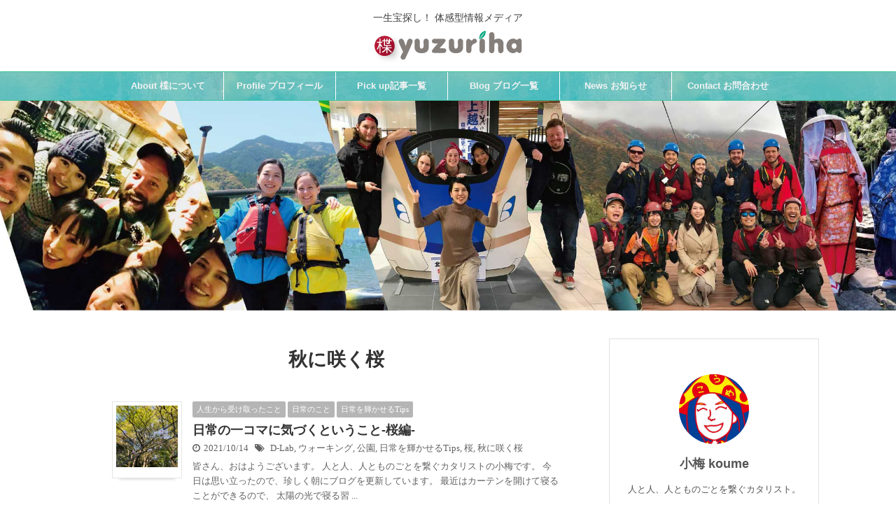

--- FILE ---
content_type: text/html; charset=UTF-8
request_url: https://yuzuriha.link/tag/%E7%A7%8B%E3%81%AB%E5%92%B2%E3%81%8F%E6%A1%9C/
body_size: 16051
content:
<!DOCTYPE html>
<!--[if lt IE 7]>
<html class="ie6" dir="ltr" lang="ja" prefix="og: https://ogp.me/ns#"> <![endif]-->
<!--[if IE 7]>
<html class="i7" dir="ltr" lang="ja" prefix="og: https://ogp.me/ns#"> <![endif]-->
<!--[if IE 8]>
<html class="ie" dir="ltr" lang="ja" prefix="og: https://ogp.me/ns#"> <![endif]-->
<!--[if gt IE 8]><!-->
<html dir="ltr" lang="ja" prefix="og: https://ogp.me/ns#" class="s-navi-right">
	<!--<![endif]-->
	<head prefix="og: http://ogp.me/ns# fb: http://ogp.me/ns/fb# article: http://ogp.me/ns/article#">
		<meta charset="UTF-8" >
		<meta name="viewport" content="width=device-width,initial-scale=1.0,user-scalable=no,viewport-fit=cover">
		<meta name="format-detection" content="telephone=no" >

					<meta name="robots" content="noindex,follow">
		
		<link rel="alternate" type="application/rss+xml" title="楪 Yuzuriha RSS Feed" href="https://yuzuriha.link/feed/" />
		<link rel="pingback" href="https://yuzuriha.link/xmlrpc.php" >
		<!--[if lt IE 9]>
		<script src="https://yuzuriha.link/wp-content/themes/affinger5/js/html5shiv.js"></script>
		<![endif]-->
					<style>img:is([sizes="auto" i], [sizes^="auto," i]) { contain-intrinsic-size: 3000px 1500px }</style>
	
		<!-- All in One SEO 4.9.0 - aioseo.com -->
	<meta name="robots" content="max-image-preview:large" />
	<link rel="canonical" href="https://yuzuriha.link/tag/%e7%a7%8b%e3%81%ab%e5%92%b2%e3%81%8f%e6%a1%9c/" />
	<meta name="generator" content="All in One SEO (AIOSEO) 4.9.0" />
		<script type="application/ld+json" class="aioseo-schema">
			{"@context":"https:\/\/schema.org","@graph":[{"@type":"BreadcrumbList","@id":"https:\/\/yuzuriha.link\/tag\/%E7%A7%8B%E3%81%AB%E5%92%B2%E3%81%8F%E6%A1%9C\/#breadcrumblist","itemListElement":[{"@type":"ListItem","@id":"https:\/\/yuzuriha.link#listItem","position":1,"name":"\u30db\u30fc\u30e0","item":"https:\/\/yuzuriha.link","nextItem":{"@type":"ListItem","@id":"https:\/\/yuzuriha.link\/tag\/%e7%a7%8b%e3%81%ab%e5%92%b2%e3%81%8f%e6%a1%9c\/#listItem","name":"\u79cb\u306b\u54b2\u304f\u685c"}},{"@type":"ListItem","@id":"https:\/\/yuzuriha.link\/tag\/%e7%a7%8b%e3%81%ab%e5%92%b2%e3%81%8f%e6%a1%9c\/#listItem","position":2,"name":"\u79cb\u306b\u54b2\u304f\u685c","previousItem":{"@type":"ListItem","@id":"https:\/\/yuzuriha.link#listItem","name":"\u30db\u30fc\u30e0"}}]},{"@type":"CollectionPage","@id":"https:\/\/yuzuriha.link\/tag\/%E7%A7%8B%E3%81%AB%E5%92%B2%E3%81%8F%E6%A1%9C\/#collectionpage","url":"https:\/\/yuzuriha.link\/tag\/%E7%A7%8B%E3%81%AB%E5%92%B2%E3%81%8F%E6%A1%9C\/","name":"\u79cb\u306b\u54b2\u304f\u685c - \u696a Yuzuriha","inLanguage":"ja","isPartOf":{"@id":"https:\/\/yuzuriha.link\/#website"},"breadcrumb":{"@id":"https:\/\/yuzuriha.link\/tag\/%E7%A7%8B%E3%81%AB%E5%92%B2%E3%81%8F%E6%A1%9C\/#breadcrumblist"}},{"@type":"Organization","@id":"https:\/\/yuzuriha.link\/#organization","name":"\u696a Yuzuriha","description":"\u4e00\u751f\u5b9d\u63a2\u3057\uff01 \u4f53\u611f\u578b\u60c5\u5831\u30e1\u30c7\u30a3\u30a2","url":"https:\/\/yuzuriha.link\/"},{"@type":"WebSite","@id":"https:\/\/yuzuriha.link\/#website","url":"https:\/\/yuzuriha.link\/","name":"\u696a Yuzuriha","description":"\u4e00\u751f\u5b9d\u63a2\u3057\uff01 \u4f53\u611f\u578b\u60c5\u5831\u30e1\u30c7\u30a3\u30a2","inLanguage":"ja","publisher":{"@id":"https:\/\/yuzuriha.link\/#organization"}}]}
		</script>
		<!-- All in One SEO -->

<title>秋に咲く桜 - 楪 Yuzuriha</title>
<link rel='dns-prefetch' href='//webfonts.xserver.jp' />
<link rel='dns-prefetch' href='//ajax.googleapis.com' />
<script type="text/javascript" id="wpp-js" src="https://yuzuriha.link/wp-content/plugins/wordpress-popular-posts/assets/js/wpp.min.js?ver=7.2.0" data-sampling="0" data-sampling-rate="100" data-api-url="https://yuzuriha.link/wp-json/wordpress-popular-posts" data-post-id="0" data-token="4c07280344" data-lang="0" data-debug="0"></script>
<script type="text/javascript">
/* <![CDATA[ */
window._wpemojiSettings = {"baseUrl":"https:\/\/s.w.org\/images\/core\/emoji\/16.0.1\/72x72\/","ext":".png","svgUrl":"https:\/\/s.w.org\/images\/core\/emoji\/16.0.1\/svg\/","svgExt":".svg","source":{"concatemoji":"https:\/\/yuzuriha.link\/wp-includes\/js\/wp-emoji-release.min.js?ver=6.8.3"}};
/*! This file is auto-generated */
!function(s,n){var o,i,e;function c(e){try{var t={supportTests:e,timestamp:(new Date).valueOf()};sessionStorage.setItem(o,JSON.stringify(t))}catch(e){}}function p(e,t,n){e.clearRect(0,0,e.canvas.width,e.canvas.height),e.fillText(t,0,0);var t=new Uint32Array(e.getImageData(0,0,e.canvas.width,e.canvas.height).data),a=(e.clearRect(0,0,e.canvas.width,e.canvas.height),e.fillText(n,0,0),new Uint32Array(e.getImageData(0,0,e.canvas.width,e.canvas.height).data));return t.every(function(e,t){return e===a[t]})}function u(e,t){e.clearRect(0,0,e.canvas.width,e.canvas.height),e.fillText(t,0,0);for(var n=e.getImageData(16,16,1,1),a=0;a<n.data.length;a++)if(0!==n.data[a])return!1;return!0}function f(e,t,n,a){switch(t){case"flag":return n(e,"\ud83c\udff3\ufe0f\u200d\u26a7\ufe0f","\ud83c\udff3\ufe0f\u200b\u26a7\ufe0f")?!1:!n(e,"\ud83c\udde8\ud83c\uddf6","\ud83c\udde8\u200b\ud83c\uddf6")&&!n(e,"\ud83c\udff4\udb40\udc67\udb40\udc62\udb40\udc65\udb40\udc6e\udb40\udc67\udb40\udc7f","\ud83c\udff4\u200b\udb40\udc67\u200b\udb40\udc62\u200b\udb40\udc65\u200b\udb40\udc6e\u200b\udb40\udc67\u200b\udb40\udc7f");case"emoji":return!a(e,"\ud83e\udedf")}return!1}function g(e,t,n,a){var r="undefined"!=typeof WorkerGlobalScope&&self instanceof WorkerGlobalScope?new OffscreenCanvas(300,150):s.createElement("canvas"),o=r.getContext("2d",{willReadFrequently:!0}),i=(o.textBaseline="top",o.font="600 32px Arial",{});return e.forEach(function(e){i[e]=t(o,e,n,a)}),i}function t(e){var t=s.createElement("script");t.src=e,t.defer=!0,s.head.appendChild(t)}"undefined"!=typeof Promise&&(o="wpEmojiSettingsSupports",i=["flag","emoji"],n.supports={everything:!0,everythingExceptFlag:!0},e=new Promise(function(e){s.addEventListener("DOMContentLoaded",e,{once:!0})}),new Promise(function(t){var n=function(){try{var e=JSON.parse(sessionStorage.getItem(o));if("object"==typeof e&&"number"==typeof e.timestamp&&(new Date).valueOf()<e.timestamp+604800&&"object"==typeof e.supportTests)return e.supportTests}catch(e){}return null}();if(!n){if("undefined"!=typeof Worker&&"undefined"!=typeof OffscreenCanvas&&"undefined"!=typeof URL&&URL.createObjectURL&&"undefined"!=typeof Blob)try{var e="postMessage("+g.toString()+"("+[JSON.stringify(i),f.toString(),p.toString(),u.toString()].join(",")+"));",a=new Blob([e],{type:"text/javascript"}),r=new Worker(URL.createObjectURL(a),{name:"wpTestEmojiSupports"});return void(r.onmessage=function(e){c(n=e.data),r.terminate(),t(n)})}catch(e){}c(n=g(i,f,p,u))}t(n)}).then(function(e){for(var t in e)n.supports[t]=e[t],n.supports.everything=n.supports.everything&&n.supports[t],"flag"!==t&&(n.supports.everythingExceptFlag=n.supports.everythingExceptFlag&&n.supports[t]);n.supports.everythingExceptFlag=n.supports.everythingExceptFlag&&!n.supports.flag,n.DOMReady=!1,n.readyCallback=function(){n.DOMReady=!0}}).then(function(){return e}).then(function(){var e;n.supports.everything||(n.readyCallback(),(e=n.source||{}).concatemoji?t(e.concatemoji):e.wpemoji&&e.twemoji&&(t(e.twemoji),t(e.wpemoji)))}))}((window,document),window._wpemojiSettings);
/* ]]> */
</script>
<style id='wp-emoji-styles-inline-css' type='text/css'>

	img.wp-smiley, img.emoji {
		display: inline !important;
		border: none !important;
		box-shadow: none !important;
		height: 1em !important;
		width: 1em !important;
		margin: 0 0.07em !important;
		vertical-align: -0.1em !important;
		background: none !important;
		padding: 0 !important;
	}
</style>
<link rel='stylesheet' id='wp-block-library-css' href='https://yuzuriha.link/wp-includes/css/dist/block-library/style.min.css?ver=6.8.3' type='text/css' media='all' />
<style id='classic-theme-styles-inline-css' type='text/css'>
/*! This file is auto-generated */
.wp-block-button__link{color:#fff;background-color:#32373c;border-radius:9999px;box-shadow:none;text-decoration:none;padding:calc(.667em + 2px) calc(1.333em + 2px);font-size:1.125em}.wp-block-file__button{background:#32373c;color:#fff;text-decoration:none}
</style>
<link rel='stylesheet' id='aioseo/css/src/vue/standalone/blocks/table-of-contents/global.scss-css' href='https://yuzuriha.link/wp-content/plugins/all-in-one-seo-pack/dist/Lite/assets/css/table-of-contents/global.e90f6d47.css?ver=4.9.0' type='text/css' media='all' />
<style id='global-styles-inline-css' type='text/css'>
:root{--wp--preset--aspect-ratio--square: 1;--wp--preset--aspect-ratio--4-3: 4/3;--wp--preset--aspect-ratio--3-4: 3/4;--wp--preset--aspect-ratio--3-2: 3/2;--wp--preset--aspect-ratio--2-3: 2/3;--wp--preset--aspect-ratio--16-9: 16/9;--wp--preset--aspect-ratio--9-16: 9/16;--wp--preset--color--black: #000000;--wp--preset--color--cyan-bluish-gray: #abb8c3;--wp--preset--color--white: #ffffff;--wp--preset--color--pale-pink: #f78da7;--wp--preset--color--vivid-red: #cf2e2e;--wp--preset--color--luminous-vivid-orange: #ff6900;--wp--preset--color--luminous-vivid-amber: #fcb900;--wp--preset--color--light-green-cyan: #7bdcb5;--wp--preset--color--vivid-green-cyan: #00d084;--wp--preset--color--pale-cyan-blue: #8ed1fc;--wp--preset--color--vivid-cyan-blue: #0693e3;--wp--preset--color--vivid-purple: #9b51e0;--wp--preset--gradient--vivid-cyan-blue-to-vivid-purple: linear-gradient(135deg,rgba(6,147,227,1) 0%,rgb(155,81,224) 100%);--wp--preset--gradient--light-green-cyan-to-vivid-green-cyan: linear-gradient(135deg,rgb(122,220,180) 0%,rgb(0,208,130) 100%);--wp--preset--gradient--luminous-vivid-amber-to-luminous-vivid-orange: linear-gradient(135deg,rgba(252,185,0,1) 0%,rgba(255,105,0,1) 100%);--wp--preset--gradient--luminous-vivid-orange-to-vivid-red: linear-gradient(135deg,rgba(255,105,0,1) 0%,rgb(207,46,46) 100%);--wp--preset--gradient--very-light-gray-to-cyan-bluish-gray: linear-gradient(135deg,rgb(238,238,238) 0%,rgb(169,184,195) 100%);--wp--preset--gradient--cool-to-warm-spectrum: linear-gradient(135deg,rgb(74,234,220) 0%,rgb(151,120,209) 20%,rgb(207,42,186) 40%,rgb(238,44,130) 60%,rgb(251,105,98) 80%,rgb(254,248,76) 100%);--wp--preset--gradient--blush-light-purple: linear-gradient(135deg,rgb(255,206,236) 0%,rgb(152,150,240) 100%);--wp--preset--gradient--blush-bordeaux: linear-gradient(135deg,rgb(254,205,165) 0%,rgb(254,45,45) 50%,rgb(107,0,62) 100%);--wp--preset--gradient--luminous-dusk: linear-gradient(135deg,rgb(255,203,112) 0%,rgb(199,81,192) 50%,rgb(65,88,208) 100%);--wp--preset--gradient--pale-ocean: linear-gradient(135deg,rgb(255,245,203) 0%,rgb(182,227,212) 50%,rgb(51,167,181) 100%);--wp--preset--gradient--electric-grass: linear-gradient(135deg,rgb(202,248,128) 0%,rgb(113,206,126) 100%);--wp--preset--gradient--midnight: linear-gradient(135deg,rgb(2,3,129) 0%,rgb(40,116,252) 100%);--wp--preset--font-size--small: 13px;--wp--preset--font-size--medium: 20px;--wp--preset--font-size--large: 36px;--wp--preset--font-size--x-large: 42px;--wp--preset--spacing--20: 0.44rem;--wp--preset--spacing--30: 0.67rem;--wp--preset--spacing--40: 1rem;--wp--preset--spacing--50: 1.5rem;--wp--preset--spacing--60: 2.25rem;--wp--preset--spacing--70: 3.38rem;--wp--preset--spacing--80: 5.06rem;--wp--preset--shadow--natural: 6px 6px 9px rgba(0, 0, 0, 0.2);--wp--preset--shadow--deep: 12px 12px 50px rgba(0, 0, 0, 0.4);--wp--preset--shadow--sharp: 6px 6px 0px rgba(0, 0, 0, 0.2);--wp--preset--shadow--outlined: 6px 6px 0px -3px rgba(255, 255, 255, 1), 6px 6px rgba(0, 0, 0, 1);--wp--preset--shadow--crisp: 6px 6px 0px rgba(0, 0, 0, 1);}:where(.is-layout-flex){gap: 0.5em;}:where(.is-layout-grid){gap: 0.5em;}body .is-layout-flex{display: flex;}.is-layout-flex{flex-wrap: wrap;align-items: center;}.is-layout-flex > :is(*, div){margin: 0;}body .is-layout-grid{display: grid;}.is-layout-grid > :is(*, div){margin: 0;}:where(.wp-block-columns.is-layout-flex){gap: 2em;}:where(.wp-block-columns.is-layout-grid){gap: 2em;}:where(.wp-block-post-template.is-layout-flex){gap: 1.25em;}:where(.wp-block-post-template.is-layout-grid){gap: 1.25em;}.has-black-color{color: var(--wp--preset--color--black) !important;}.has-cyan-bluish-gray-color{color: var(--wp--preset--color--cyan-bluish-gray) !important;}.has-white-color{color: var(--wp--preset--color--white) !important;}.has-pale-pink-color{color: var(--wp--preset--color--pale-pink) !important;}.has-vivid-red-color{color: var(--wp--preset--color--vivid-red) !important;}.has-luminous-vivid-orange-color{color: var(--wp--preset--color--luminous-vivid-orange) !important;}.has-luminous-vivid-amber-color{color: var(--wp--preset--color--luminous-vivid-amber) !important;}.has-light-green-cyan-color{color: var(--wp--preset--color--light-green-cyan) !important;}.has-vivid-green-cyan-color{color: var(--wp--preset--color--vivid-green-cyan) !important;}.has-pale-cyan-blue-color{color: var(--wp--preset--color--pale-cyan-blue) !important;}.has-vivid-cyan-blue-color{color: var(--wp--preset--color--vivid-cyan-blue) !important;}.has-vivid-purple-color{color: var(--wp--preset--color--vivid-purple) !important;}.has-black-background-color{background-color: var(--wp--preset--color--black) !important;}.has-cyan-bluish-gray-background-color{background-color: var(--wp--preset--color--cyan-bluish-gray) !important;}.has-white-background-color{background-color: var(--wp--preset--color--white) !important;}.has-pale-pink-background-color{background-color: var(--wp--preset--color--pale-pink) !important;}.has-vivid-red-background-color{background-color: var(--wp--preset--color--vivid-red) !important;}.has-luminous-vivid-orange-background-color{background-color: var(--wp--preset--color--luminous-vivid-orange) !important;}.has-luminous-vivid-amber-background-color{background-color: var(--wp--preset--color--luminous-vivid-amber) !important;}.has-light-green-cyan-background-color{background-color: var(--wp--preset--color--light-green-cyan) !important;}.has-vivid-green-cyan-background-color{background-color: var(--wp--preset--color--vivid-green-cyan) !important;}.has-pale-cyan-blue-background-color{background-color: var(--wp--preset--color--pale-cyan-blue) !important;}.has-vivid-cyan-blue-background-color{background-color: var(--wp--preset--color--vivid-cyan-blue) !important;}.has-vivid-purple-background-color{background-color: var(--wp--preset--color--vivid-purple) !important;}.has-black-border-color{border-color: var(--wp--preset--color--black) !important;}.has-cyan-bluish-gray-border-color{border-color: var(--wp--preset--color--cyan-bluish-gray) !important;}.has-white-border-color{border-color: var(--wp--preset--color--white) !important;}.has-pale-pink-border-color{border-color: var(--wp--preset--color--pale-pink) !important;}.has-vivid-red-border-color{border-color: var(--wp--preset--color--vivid-red) !important;}.has-luminous-vivid-orange-border-color{border-color: var(--wp--preset--color--luminous-vivid-orange) !important;}.has-luminous-vivid-amber-border-color{border-color: var(--wp--preset--color--luminous-vivid-amber) !important;}.has-light-green-cyan-border-color{border-color: var(--wp--preset--color--light-green-cyan) !important;}.has-vivid-green-cyan-border-color{border-color: var(--wp--preset--color--vivid-green-cyan) !important;}.has-pale-cyan-blue-border-color{border-color: var(--wp--preset--color--pale-cyan-blue) !important;}.has-vivid-cyan-blue-border-color{border-color: var(--wp--preset--color--vivid-cyan-blue) !important;}.has-vivid-purple-border-color{border-color: var(--wp--preset--color--vivid-purple) !important;}.has-vivid-cyan-blue-to-vivid-purple-gradient-background{background: var(--wp--preset--gradient--vivid-cyan-blue-to-vivid-purple) !important;}.has-light-green-cyan-to-vivid-green-cyan-gradient-background{background: var(--wp--preset--gradient--light-green-cyan-to-vivid-green-cyan) !important;}.has-luminous-vivid-amber-to-luminous-vivid-orange-gradient-background{background: var(--wp--preset--gradient--luminous-vivid-amber-to-luminous-vivid-orange) !important;}.has-luminous-vivid-orange-to-vivid-red-gradient-background{background: var(--wp--preset--gradient--luminous-vivid-orange-to-vivid-red) !important;}.has-very-light-gray-to-cyan-bluish-gray-gradient-background{background: var(--wp--preset--gradient--very-light-gray-to-cyan-bluish-gray) !important;}.has-cool-to-warm-spectrum-gradient-background{background: var(--wp--preset--gradient--cool-to-warm-spectrum) !important;}.has-blush-light-purple-gradient-background{background: var(--wp--preset--gradient--blush-light-purple) !important;}.has-blush-bordeaux-gradient-background{background: var(--wp--preset--gradient--blush-bordeaux) !important;}.has-luminous-dusk-gradient-background{background: var(--wp--preset--gradient--luminous-dusk) !important;}.has-pale-ocean-gradient-background{background: var(--wp--preset--gradient--pale-ocean) !important;}.has-electric-grass-gradient-background{background: var(--wp--preset--gradient--electric-grass) !important;}.has-midnight-gradient-background{background: var(--wp--preset--gradient--midnight) !important;}.has-small-font-size{font-size: var(--wp--preset--font-size--small) !important;}.has-medium-font-size{font-size: var(--wp--preset--font-size--medium) !important;}.has-large-font-size{font-size: var(--wp--preset--font-size--large) !important;}.has-x-large-font-size{font-size: var(--wp--preset--font-size--x-large) !important;}
:where(.wp-block-post-template.is-layout-flex){gap: 1.25em;}:where(.wp-block-post-template.is-layout-grid){gap: 1.25em;}
:where(.wp-block-columns.is-layout-flex){gap: 2em;}:where(.wp-block-columns.is-layout-grid){gap: 2em;}
:root :where(.wp-block-pullquote){font-size: 1.5em;line-height: 1.6;}
</style>
<link rel='stylesheet' id='wordpress-popular-posts-css-css' href='https://yuzuriha.link/wp-content/plugins/wordpress-popular-posts/assets/css/wpp.css?ver=7.2.0' type='text/css' media='all' />
<link rel='stylesheet' id='normalize-css' href='https://yuzuriha.link/wp-content/themes/affinger5/css/normalize.css?ver=1.5.9' type='text/css' media='all' />
<link rel='stylesheet' id='font-awesome-css' href='https://yuzuriha.link/wp-content/themes/affinger5/css/fontawesome/css/font-awesome.min.css?ver=4.7.0' type='text/css' media='all' />
<link rel='stylesheet' id='font-awesome-animation-css' href='https://yuzuriha.link/wp-content/themes/affinger5/css/fontawesome/css/font-awesome-animation.min.css?ver=6.8.3' type='text/css' media='all' />
<link rel='stylesheet' id='st_svg-css' href='https://yuzuriha.link/wp-content/themes/affinger5/st_svg/style.css?ver=6.8.3' type='text/css' media='all' />
<link rel='stylesheet' id='slick-css' href='https://yuzuriha.link/wp-content/themes/affinger5/vendor/slick/slick.css?ver=1.8.0' type='text/css' media='all' />
<link rel='stylesheet' id='slick-theme-css' href='https://yuzuriha.link/wp-content/themes/affinger5/vendor/slick/slick-theme.css?ver=1.8.0' type='text/css' media='all' />
<link rel='stylesheet' id='style-css' href='https://yuzuriha.link/wp-content/themes/affinger5/style.css?ver=6.8.3' type='text/css' media='all' />
<link rel='stylesheet' id='child-style-css' href='https://yuzuriha.link/wp-content/themes/affinger5-child/style.css?ver=6.8.3' type='text/css' media='all' />
<link rel='stylesheet' id='single-css' href='https://yuzuriha.link/wp-content/themes/affinger5/st-rankcss.php' type='text/css' media='all' />
<link rel='stylesheet' id='fancybox-css' href='https://yuzuriha.link/wp-content/plugins/easy-fancybox/fancybox/1.5.4/jquery.fancybox.min.css?ver=6.8.3' type='text/css' media='screen' />
<link rel='stylesheet' id='st-themecss-css' href='https://yuzuriha.link/wp-content/themes/affinger5/st-themecss-loader.php?ver=6.8.3' type='text/css' media='all' />
<script type="text/javascript" src="//ajax.googleapis.com/ajax/libs/jquery/1.11.3/jquery.min.js?ver=1.11.3" id="jquery-js"></script>
<script type="text/javascript" src="//webfonts.xserver.jp/js/xserverv3.js?fadein=0&amp;ver=2.0.8" id="typesquare_std-js"></script>
<link rel="https://api.w.org/" href="https://yuzuriha.link/wp-json/" /><link rel="alternate" title="JSON" type="application/json" href="https://yuzuriha.link/wp-json/wp/v2/tags/901" />            <style id="wpp-loading-animation-styles">@-webkit-keyframes bgslide{from{background-position-x:0}to{background-position-x:-200%}}@keyframes bgslide{from{background-position-x:0}to{background-position-x:-200%}}.wpp-widget-block-placeholder,.wpp-shortcode-placeholder{margin:0 auto;width:60px;height:3px;background:#dd3737;background:linear-gradient(90deg,#dd3737 0%,#571313 10%,#dd3737 100%);background-size:200% auto;border-radius:3px;-webkit-animation:bgslide 1s infinite linear;animation:bgslide 1s infinite linear}</style>
            <link rel="shortcut icon" href="https://yuzuriha.link/wp-content/uploads/2019/08/logo-transparent-s.png" >
<style type="text/css" id="custom-background-css">
body.custom-background { background-color: #ffffff; }
</style>
	<link rel="icon" href="https://yuzuriha.link/wp-content/uploads/2019/08/cropped-logo-transparent-s-32x32.png" sizes="32x32" />
<link rel="icon" href="https://yuzuriha.link/wp-content/uploads/2019/08/cropped-logo-transparent-s-192x192.png" sizes="192x192" />
<link rel="apple-touch-icon" href="https://yuzuriha.link/wp-content/uploads/2019/08/cropped-logo-transparent-s-180x180.png" />
<meta name="msapplication-TileImage" content="https://yuzuriha.link/wp-content/uploads/2019/08/cropped-logo-transparent-s-270x270.png" />
		<style type="text/css" id="wp-custom-css">
			*, code {
    font-family: -apple-system,BlinkMacSystemFont,"Helvetica Neue,Hiragino Kaku Gothic ProN";
}




.entry-title{text-align:center;}


#headbox-bg  {
    margin: 0 auto;
    text-align: left;
	   max-width:1000px;
}




header .sitename a {font-weight:lighter;
font-size: 32px;}

header .descr {
    font-size: 14px;
}

.topmenu{
    padding: 20px;	
} 


.topmenu ul{
    padding: 0px; 	
    margin: 0px;
} 


.topmenu ul li {
    display: inline; 	
    margin-right: 1em;
} 

header .smanone ul.menu li a{font-weight:bolder;}

.side-topad {padding-top:30px;}

.mainbox{margin-top:30px;}
.kdate{font-size:11px;color:#c9c9c9;}

/* ランキングカウンター実装 */
ul.wpp-list li:before{
content:counter(wpp-count);/* カウンターを表示 */
display:block;/* 縦に並べる指定 */
position:absolute;/* 左上に固定 */
color:#fff;/* 数字の色 */
text-shadow:0 1px 2px rgba(0,0,0,0.2);/* 数字に影をつける */
font-size:13px;/* 数字サイズ */
font-weight:bold;/* 数字を太字 */
background:#fdd35c;/* 背景色 */
padding:3px 8px;/* 丸枠内の余白 */
border-radius:50%;/* 背景の丸み */
z-index:1;/* 重なりの指定 */
}
/* カウント数を実装 */
ul.wpp-list li {
counter-increment: wpp-count;
}

.wpp-excerpt {font-size:12px;
	line-height:1em;color:#7a7a7a;
}

ul.wpp-list li {
    border-bottom: 1px dashed #79c06e;/*記事間の点線と色*/
    position: relative;/*相対位置*/
}
 
ul.wpp-list li img {/*アイキャッチ画像*/
    margin: 10px 10px 10px 0px;/*画像の余白*/
    padding: 3px;/*画像の位置*/
}
 
ul.wpp-list li a.wpp-post-title {/*記事タイトル*/
    display: block;/*ブロック形式で表示*/
    font-size: 15px;/*文字サイズ*/
    color: #333;/*文字色*/
    padding: 12px;/*タイトル位置*/
    text-decoration: none;/*タイトルの下線なし*/
}
 
ul.wpp-list li a.wpp-post-title:hover {
    color: #4169e1;/*ホバー時のタイトル色*/
}
		</style>
					<script>
		(function (i, s, o, g, r, a, m) {
			i['GoogleAnalyticsObject'] = r;
			i[r] = i[r] || function () {
					(i[r].q = i[r].q || []).push(arguments)
				}, i[r].l = 1 * new Date();
			a = s.createElement(o),
				m = s.getElementsByTagName(o)[0];
			a.async = 1;
			a.src = g;
			m.parentNode.insertBefore(a, m)
		})(window, document, 'script', '//www.google-analytics.com/analytics.js', 'ga');

		ga('create', 'UA-141185205-1', 'auto');
		ga('send', 'pageview');

	</script>
					
	
			<script>
			(function (window, document, $, undefined) {
				'use strict';

				function transparentize(selector) {
					var scrollTop = $(window).scrollTop();
					var windowHeight = $(window).height();

					$(selector).each(function () {
						var $img = $(this);
						var imgTop = $img.offset().top;

						if (imgTop >= scrollTop + windowHeight) {
							$img.css("opacity", "0");
						}
					});
				}

				function fadeIn(selector) {
					var scrollTop = $(window).scrollTop();
					var windowHeight = $(window).height();

					$(selector).each(function () {
						var $img = $(this);
						var imgTop = $img.offset().top;

						if (scrollTop > imgTop - windowHeight + 100) {
							$img.animate({
								"opacity": "1"
							}, 1000);
						}
					});
				}

				$(function () {
					var timer;
					var selector = 'img';
					var onEvent = fadeIn.bind(null, selector);

					transparentize(selector);

					$(window).on('orientationchange resize', function () {
						if (timer) {
							clearTimeout(timer);
						}

						timer = setTimeout(onEvent, 100);
					});

					$(window).scroll(onEvent);
				});
			}(window, window.document, jQuery));
		</script>
	
	<script>
		jQuery(function(){
		jQuery(".post .entry-title").css("opacity",".0").animate({ 
				"opacity": "1"
				}, 2500);;
		});


	</script>

<script>
jQuery(function(){
    jQuery('.st-btn-open').click(function(){
        jQuery(this).next('.st-slidebox').stop(true, true).slideToggle();
    });
});
</script>
<script>
jQuery(function(){
  jQuery('#st-tab-menu li').on('click', function(){
    if(jQuery(this).not('active')){
      jQuery(this).addClass('active').siblings('li').removeClass('active');
      var index = jQuery('#st-tab-menu li').index(this);
      jQuery('#st-tab-box div').eq(index).addClass('active').siblings('div').removeClass('active');
    }
  });
});
</script>

<script>
	jQuery(function(){
		jQuery("#toc_container:not(:has(ul ul))").addClass("only-toc");
		jQuery(".st-ac-box ul:has(.cat-item)").each(function(){
			jQuery(this).addClass("st-ac-cat");
		});
	});
</script>

<script>
	jQuery(function(){
						jQuery('.st-star').parent('.rankh4').css('padding-bottom','5px'); // スターがある場合のランキング見出し調整
	});
</script>
			</head>
	<body class="archive tag tag-901 custom-background wp-theme-affinger5 wp-child-theme-affinger5-child not-front-page" >
				<div id="st-ami">
				<div id="wrapper" class="">
				<div id="wrapper-in">
					<header id="st-headwide">
						<div id="headbox-bg">
							<div class="clearfix" id="headbox">
										<nav id="s-navi" class="pcnone">
			<dl class="acordion">
				<dt class="trigger">
					<p class="acordion_button"><span class="op has-text"><i class="fa st-svg-menu_thin"></i></span></p>
		
					<!-- 追加メニュー -->
					
					<!-- 追加メニュー2 -->
					
						</dt>

				<dd class="acordion_tree">
					<div class="acordion_tree_content">

						

														<div class="menu-top-container"><ul id="menu-top" class="menu"><li id="menu-item-145" class="menu-item menu-item-type-taxonomy menu-item-object-category menu-item-145"><a href="https://yuzuriha.link/category/about/"><span class="menu-item-label">About 楪について</span></a></li>
<li id="menu-item-112" class="menu-item menu-item-type-post_type menu-item-object-page menu-item-112"><a href="https://yuzuriha.link/profile/"><span class="menu-item-label">Profile プロフィール</span></a></li>
<li id="menu-item-918" class="menu-item menu-item-type-post_type menu-item-object-page menu-item-918"><a href="https://yuzuriha.link/pickup-articles/"><span class="menu-item-label">Pick up記事一覧</span></a></li>
<li id="menu-item-227" class="menu-item menu-item-type-post_type menu-item-object-page menu-item-227"><a href="https://yuzuriha.link/blog/"><span class="menu-item-label">Blog ブログ一覧</span></a></li>
<li id="menu-item-326" class="menu-item menu-item-type-taxonomy menu-item-object-category menu-item-326"><a href="https://yuzuriha.link/category/news/"><span class="menu-item-label">News お知らせ</span></a></li>
<li id="menu-item-325" class="menu-item menu-item-type-post_type menu-item-object-page menu-item-325"><a href="https://yuzuriha.link/contact/"><span class="menu-item-label">Contact お問合わせ</span></a></li>
</ul></div>							<div class="clear"></div>

						
					</div>
				</dd>
			</dl>
		</nav>
										<div id="header-l">
										
            
			
				<!-- キャプション -->
				                
					              		 	 <p class="descr sitenametop">
               		     	一生宝探し！ 体感型情報メディア               			 </p>
					                    
				                
				<!-- ロゴ又はブログ名 -->
				              		  <p class="sitename"><a href="https://yuzuriha.link/">
                  		                        		  <img class="sitename-bottom" alt="楪 Yuzuriha" src="https://yuzuriha.link/wp-content/uploads/2019/09/logo-yuzuriha3.png" >
                   		               		  </a></p>
            					<!-- ロゴ又はブログ名ここまで -->

			    
		
    									</div><!-- /#header-l -->
								<div id="header-r" class="smanone">
																		
	<div id="custom_html-2" class="widget_text headbox widget_custom_html"><div class="textwidget custom-html-widget"><div class="topmenu">
	
<ul>
<li>
<a href="https://forms.gle/a5t21eGTAsZqfLFv7"><i class="fa fa-envelope-o fa-2x" aria-hidden="true"></i></a></li>
<li><a href="https://www.facebook.com/Yuzuriha.koume/"><i class="fa fa-facebook-official  fa-2x" aria-hidden="true"></i></a></li>
</ul></div></div></div>								</div><!-- /#header-r -->
							</div><!-- /#headbox-bg -->
						</div><!-- /#headbox clearfix -->

						
						
						
											
<div id="gazou-wide">
			<div id="st-menubox">
			<div id="st-menuwide">
				<nav class="smanone clearfix"><ul id="menu-top-1" class="menu"><li class="menu-item menu-item-type-taxonomy menu-item-object-category menu-item-145"><a href="https://yuzuriha.link/category/about/">About 楪について</a></li>
<li class="menu-item menu-item-type-post_type menu-item-object-page menu-item-112"><a href="https://yuzuriha.link/profile/">Profile プロフィール</a></li>
<li class="menu-item menu-item-type-post_type menu-item-object-page menu-item-918"><a href="https://yuzuriha.link/pickup-articles/">Pick up記事一覧</a></li>
<li class="menu-item menu-item-type-post_type menu-item-object-page menu-item-227"><a href="https://yuzuriha.link/blog/">Blog ブログ一覧</a></li>
<li class="menu-item menu-item-type-taxonomy menu-item-object-category menu-item-326"><a href="https://yuzuriha.link/category/news/">News お知らせ</a></li>
<li class="menu-item menu-item-type-post_type menu-item-object-page menu-item-325"><a href="https://yuzuriha.link/contact/">Contact お問合わせ</a></li>
</ul></nav>			</div>
		</div>
						<div id="st-headerbox">
				<div id="st-header" class="post st-header-content">
									</div>
			</div>
			</div>
					
					
					</header>

					

					<div id="content-w">

					
					
<div id="content" class="clearfix">
	<div id="contentInner">
		<main >
			<article>
				<!--ぱんくず -->
									<div id="breadcrumb">
					<ol>
						<li><a href="https://yuzuriha.link"><span>HOME</span></a> > </li>
						<li>秋に咲く桜</li>
					</ol>
					</div>
								<!--/ ぱんくず -->
				<!--ループ開始-->
				<h1 class="entry-title">
											秋に咲く桜									</h1>
				<div class="kanren ">
						<dl class="clearfix">
			<dt><a href="https://yuzuriha.link/cherry-blossoms-blooming-in-autumn/">
											<img width="150" height="150" src="https://yuzuriha.link/wp-content/uploads/2021/10/桜-150x150.jpg" class="attachment-st_thumb150 size-st_thumb150 wp-post-image" alt="" decoding="async" srcset="https://yuzuriha.link/wp-content/uploads/2021/10/桜-150x150.jpg 150w, https://yuzuriha.link/wp-content/uploads/2021/10/桜-60x60.jpg 60w" sizes="(max-width: 150px) 100vw, 150px" />									</a></dt>
			<dd>
				
		<p class="st-catgroup itiran-category">
		<a href="https://yuzuriha.link/category/mylife/" title="View all posts in 人生から受け取ったこと" rel="category tag"><span class="catname st-catid7">人生から受け取ったこと</span></a> <a href="https://yuzuriha.link/category/%e6%97%a5%e5%b8%b8%e3%81%ae%e3%81%93%e3%81%a8/" title="View all posts in 日常のこと" rel="category tag"><span class="catname st-catid371">日常のこと</span></a> <a href="https://yuzuriha.link/category/tips/" title="View all posts in 日常を輝かせるTips" rel="category tag"><span class="catname st-catid29">日常を輝かせるTips</span></a>		</p>

				<h3><a href="https://yuzuriha.link/cherry-blossoms-blooming-in-autumn/">
						日常の一コマに気づくということ-桜編-					</a></h3>

					<div class="blog_info">
		<p>
							<i class="fa fa-clock-o"></i>2021/10/14						&nbsp;<span class="pcone">
					<i class="fa fa-tags"></i>&nbsp;<a href="https://yuzuriha.link/tag/d-lab/" rel="tag">D-Lab</a>, <a href="https://yuzuriha.link/tag/%e3%82%a6%e3%82%a9%e3%83%bc%e3%82%ad%e3%83%b3%e3%82%b0/" rel="tag">ウォーキング</a>, <a href="https://yuzuriha.link/tag/%e5%85%ac%e5%9c%92/" rel="tag">公園</a>, <a href="https://yuzuriha.link/tag/%e6%97%a5%e5%b8%b8%e3%82%92%e8%bc%9d%e3%81%8b%e3%81%9b%e3%82%8btips/" rel="tag">日常を輝かせるTips</a>, <a href="https://yuzuriha.link/tag/%e6%a1%9c/" rel="tag">桜</a>, <a href="https://yuzuriha.link/tag/%e7%a7%8b%e3%81%ab%e5%92%b2%e3%81%8f%e6%a1%9c/" rel="tag">秋に咲く桜</a>			</span></p>
	</div>

					<div class="st-excerpt smanone">
		<p>皆さん、おはようございます。 人と人、人とものごとを繋ぐカタリストの小梅です。 今日は思い立ったので、珍しく朝にブログを更新しています。 最近はカーテンを開けて寝ることができるので、 太陽の光で寝る習 ... </p>
	</div>

			</dd>
		</dl>
	</div>
					<div class="st-pagelink">
		<div class="st-pagelink-in">
				</div>
	</div>
			</article>
		</main>
	</div>
	<!-- /#contentInner -->
	<div id="side">
	<aside>

					<div class="side-topad">
				<div id="authorst_widget-6" class="ad widget_authorst_widget"><div class="st-author-box st-author-master"><div class="st-author-profile">
		<div class="st-author-profile-avatar">
					<img src="https://yuzuriha.link/wp-content/uploads/2019/06/ITOKiN自画像.jpg">
			</div>

	<div class="post st-author-profile-content">
		<p class="st-author-nickname">小梅 koume</p>
		<p class="st-author-description">人と人、人とものごとを繋ぐカタリスト。
地元福岡を28歳の時に出てからは、オーストラリアを中心に6年間の海外生活を送り、日本に帰国してからの9年5か月の東京生活を（引っ越し9回）経て、2025年の7月末に前橋市にある赤城山に平屋の戸建てを購入して群馬県に移住しました。
ブログを読んでいるあなたと共に人生を楽しみながら、#日常を輝かせるTipsを共有できるメディア創りを目指します。
人生禄を綴った「note」の記事はこちらから→
<a href="https://note.mu/mt_koume">https://note.mu/mt_koume</a></p>
		<div class="sns">
			<ul class="profile-sns clearfix">

									<li class="twitter"><a rel="nofollow" href="https://twitter.com/koume_Yuzuriha" target="_blank"><i class="fa fa-twitter" aria-hidden="true"></i></a></li>
				
									<li class="facebook"><a rel="nofollow" href="https://www.facebook.com/Yuzuriha.koume/" target="_blank"><i class="fa fa-facebook" aria-hidden="true"></i></a></li>
				
									<li class="instagram"><a rel="nofollow" href="https://www.instagram.com/wellness_japan/" target="_blank"><i class="fa fa-instagram" aria-hidden="true"></i></a></li>
				
				
				
				
				
									<li class="author-homepage"><a rel="nofollow" href="https://yuzuriha.link/" target="_blank"><i class="fa fa-home" aria-hidden="true"></i></a></li>
				
			</ul>
		</div>
			</div>
</div></div></div><div id="search-2" class="ad widget_search"><div id="search">
	<form method="get" id="searchform" action="https://yuzuriha.link/">
		<label class="hidden" for="s">
					</label>
		<input type="text" placeholder="検索するテキストを入力" value="" name="s" id="s" />
		<input type="image" src="https://yuzuriha.link/wp-content/themes/affinger5/images/search.png" alt="検索" id="searchsubmit" />
	</form>
</div>
<!-- /stinger --> </div>			</div>
		
					<div class="kanren ">
										<dl class="clearfix">
				<dt><a href="https://yuzuriha.link/reincarnation-and-past-lives/">
													<img width="150" height="150" src="https://yuzuriha.link/wp-content/uploads/2025/11/ライオン-150x150.jpg" class="attachment-st_thumb150 size-st_thumb150 wp-post-image" alt="" decoding="async" loading="lazy" srcset="https://yuzuriha.link/wp-content/uploads/2025/11/ライオン-150x150.jpg 150w, https://yuzuriha.link/wp-content/uploads/2025/11/ライオン-60x60.jpg 60w" sizes="auto, (max-width: 150px) 100vw, 150px" />											</a></dt>
				<dd>
					
		<p class="st-catgroup itiran-category">
		<a href="https://yuzuriha.link/category/mylife/" title="View all posts in 人生から受け取ったこと" rel="category tag"><span class="catname st-catid7">人生から受け取ったこと</span></a> <a href="https://yuzuriha.link/category/%e4%ba%ba%e7%94%9f%e3%81%ae%e3%83%89%e3%83%a9%e3%83%9e/" title="View all posts in 人生のドラマ" rel="category tag"><span class="catname st-catid380">人生のドラマ</span></a> <a href="https://yuzuriha.link/category/tips/" title="View all posts in 日常を輝かせるTips" rel="category tag"><span class="catname st-catid29">日常を輝かせるTips</span></a>		</p>

						<div class="blog_info">
					<p>2025/11/15</p>
			</div>
					<h5 class="kanren-t"><a href="https://yuzuriha.link/reincarnation-and-past-lives/">17回の転生と過去世のお話</a></h5>

			
				</dd>
			</dl>
								<dl class="clearfix">
				<dt><a href="https://yuzuriha.link/dailylife-and-winter-preparations/">
													<img width="150" height="150" src="https://yuzuriha.link/wp-content/uploads/2025/11/S__66511010_0-150x150.jpg" class="attachment-st_thumb150 size-st_thumb150 wp-post-image" alt="" decoding="async" loading="lazy" srcset="https://yuzuriha.link/wp-content/uploads/2025/11/S__66511010_0-150x150.jpg 150w, https://yuzuriha.link/wp-content/uploads/2025/11/S__66511010_0-60x60.jpg 60w" sizes="auto, (max-width: 150px) 100vw, 150px" />											</a></dt>
				<dd>
					
		<p class="st-catgroup itiran-category">
		<a href="https://yuzuriha.link/category/mylife/" title="View all posts in 人生から受け取ったこと" rel="category tag"><span class="catname st-catid7">人生から受け取ったこと</span></a> <a href="https://yuzuriha.link/category/%e6%97%a5%e5%b8%b8%e3%81%ae%e3%81%93%e3%81%a8/" title="View all posts in 日常のこと" rel="category tag"><span class="catname st-catid371">日常のこと</span></a> <a href="https://yuzuriha.link/category/tips/" title="View all posts in 日常を輝かせるTips" rel="category tag"><span class="catname st-catid29">日常を輝かせるTips</span></a>		</p>

						<div class="blog_info">
					<p>2025/11/01</p>
			</div>
					<h5 class="kanren-t"><a href="https://yuzuriha.link/dailylife-and-winter-preparations/">日常のあれこれと冬支度</a></h5>

			
				</dd>
			</dl>
								<dl class="clearfix">
				<dt><a href="https://yuzuriha.link/space-in-my-head-and-time/">
													<img width="150" height="150" src="https://yuzuriha.link/wp-content/uploads/2025/10/S__65675294_0-150x150.jpg" class="attachment-st_thumb150 size-st_thumb150 wp-post-image" alt="" decoding="async" loading="lazy" srcset="https://yuzuriha.link/wp-content/uploads/2025/10/S__65675294_0-150x150.jpg 150w, https://yuzuriha.link/wp-content/uploads/2025/10/S__65675294_0-60x60.jpg 60w" sizes="auto, (max-width: 150px) 100vw, 150px" />											</a></dt>
				<dd>
					
		<p class="st-catgroup itiran-category">
		<a href="https://yuzuriha.link/category/mylife/" title="View all posts in 人生から受け取ったこと" rel="category tag"><span class="catname st-catid7">人生から受け取ったこと</span></a> <a href="https://yuzuriha.link/category/japan/" title="View all posts in 旅行記(国内)" rel="category tag"><span class="catname st-catid12">旅行記(国内)</span></a> <a href="https://yuzuriha.link/category/%e6%97%a5%e5%b8%b8%e3%81%ae%e3%81%93%e3%81%a8/" title="View all posts in 日常のこと" rel="category tag"><span class="catname st-catid371">日常のこと</span></a>		</p>

						<div class="blog_info">
					<p>2025/10/01</p>
			</div>
					<h5 class="kanren-t"><a href="https://yuzuriha.link/space-in-my-head-and-time/">頭の中と時間の余白</a></h5>

			
				</dd>
			</dl>
				</div>		
					<div id="mybox">
				
<div id="wpp-2" class="ad popular-posts">

</div>
<div id="categories-2" class="ad widget_categories"><h4 class="menu_underh2"><span>カテゴリー</span></h4>
			<ul>
					<li class="cat-item cat-item-614"><a href="https://yuzuriha.link/category/39%e6%ad%b3%e3%81%8b%e3%82%89%e3%81%ae%e5%a6%8a%e6%b4%bb%e6%97%a5%e8%a8%98/" ><span class="cat-item-label">39歳からの妊活日記 (9)</span></a>
</li>
	<li class="cat-item cat-item-6"><a href="https://yuzuriha.link/category/about/" ><span class="cat-item-label">About 楪について (8)</span></a>
</li>
	<li class="cat-item cat-item-22"><a href="https://yuzuriha.link/category/japan-travel/" ><span class="cat-item-label">Japan Travel (22)</span></a>
</li>
	<li class="cat-item cat-item-18"><a href="https://yuzuriha.link/category/news/" ><span class="cat-item-label">News お知らせ (18)</span></a>
</li>
	<li class="cat-item cat-item-16"><a href="https://yuzuriha.link/category/pickup/" ><span class="cat-item-label">Pick up記事一覧 (5)</span></a>
</li>
	<li class="cat-item cat-item-10"><a href="https://yuzuriha.link/category/recommend/" ><span class="cat-item-label">おすすめ (43)</span></a>
</li>
	<li class="cat-item cat-item-701"><a href="https://yuzuriha.link/category/%e3%81%b2%e3%82%8d%e3%81%8c%e3%82%8b%e5%92%8c/" ><span class="cat-item-label">ひろがる和 (4)</span></a>
</li>
	<li class="cat-item cat-item-218"><a href="https://yuzuriha.link/category/%e5%a4%96%e5%9b%bd%e4%ba%ba%e3%83%91%e3%83%bc%e3%83%88%e3%83%8a%e3%83%bc%e3%81%a8%e3%81%ae%e3%81%93%e3%81%a8/" ><span class="cat-item-label">アメリカ人の元夫とのこと (26)</span></a>
</li>
	<li class="cat-item cat-item-7"><a href="https://yuzuriha.link/category/mylife/" ><span class="cat-item-label">人生から受け取ったこと (70)</span></a>
</li>
	<li class="cat-item cat-item-380"><a href="https://yuzuriha.link/category/%e4%ba%ba%e7%94%9f%e3%81%ae%e3%83%89%e3%83%a9%e3%83%9e/" ><span class="cat-item-label">人生のドラマ (14)</span></a>
</li>
	<li class="cat-item cat-item-15"><a href="https://yuzuriha.link/category/report/" ><span class="cat-item-label">体験記 (48)</span></a>
</li>
	<li class="cat-item cat-item-12"><a href="https://yuzuriha.link/category/japan/" ><span class="cat-item-label">旅行記(国内) (19)</span></a>
</li>
	<li class="cat-item cat-item-13"><a href="https://yuzuriha.link/category/overseas-travel/" ><span class="cat-item-label">旅行記(海外) (2)</span></a>
</li>
	<li class="cat-item cat-item-371"><a href="https://yuzuriha.link/category/%e6%97%a5%e5%b8%b8%e3%81%ae%e3%81%93%e3%81%a8/" ><span class="cat-item-label">日常のこと (85)</span></a>
</li>
	<li class="cat-item cat-item-29"><a href="https://yuzuriha.link/category/tips/" ><span class="cat-item-label">日常を輝かせるTips (118)</span></a>
</li>
	<li class="cat-item cat-item-91"><a href="https://yuzuriha.link/category/%e6%9a%81-akatsuki/" ><span class="cat-item-label">暁 Akatsuki (6)</span></a>
</li>
	<li class="cat-item cat-item-11"><a href="https://yuzuriha.link/category/overseas/" ><span class="cat-item-label">海外生活 (6)</span></a>
</li>
			</ul>

			</div><div id="tag_cloud-2" class="ad widget_tag_cloud"><h4 class="menu_underh2"><span>タグ</span></h4><div class="tagcloud"><a href="https://yuzuriha.link/tag/%e3%82%b3%e3%83%ad%e3%83%8a/" class="tag-cloud-link tag-link-414 tag-link-position-1" style="font-size: 11.733333333333pt;" aria-label="#コロナ (5個の項目)">#コロナ</a>
<a href="https://yuzuriha.link/tag/d-lab/" class="tag-cloud-link tag-link-727 tag-link-position-2" style="font-size: 11.733333333333pt;" aria-label="D-Lab (5個の項目)">D-Lab</a>
<a href="https://yuzuriha.link/tag/daigo/" class="tag-cloud-link tag-link-726 tag-link-position-3" style="font-size: 11.733333333333pt;" aria-label="DaiGo (5個の項目)">DaiGo</a>
<a href="https://yuzuriha.link/tag/netflix/" class="tag-cloud-link tag-link-557 tag-link-position-4" style="font-size: 11.733333333333pt;" aria-label="Netflix (5個の項目)">Netflix</a>
<a href="https://yuzuriha.link/tag/%e3%82%a2%e3%83%a1%e3%83%aa%e3%82%ab/" class="tag-cloud-link tag-link-362 tag-link-position-5" style="font-size: 11.733333333333pt;" aria-label="アメリカ (5個の項目)">アメリカ</a>
<a href="https://yuzuriha.link/tag/%e3%82%a2%e3%83%a1%e3%83%aa%e3%82%ab%e4%ba%ba/" class="tag-cloud-link tag-link-220 tag-link-position-6" style="font-size: 11.733333333333pt;" aria-label="アメリカ人 (5個の項目)">アメリカ人</a>
<a href="https://yuzuriha.link/tag/%e3%82%a4%e3%83%b3%e3%83%90%e3%82%a6%e3%83%b3%e3%83%89/" class="tag-cloud-link tag-link-24 tag-link-position-7" style="font-size: 15pt;" aria-label="インバウンド (6個の項目)">インバウンド</a>
<a href="https://yuzuriha.link/tag/%e3%82%a8%e3%82%af%e3%82%b5%e3%82%b5%e3%82%a4%e3%82%ba/" class="tag-cloud-link tag-link-409 tag-link-position-8" style="font-size: 15pt;" aria-label="エクササイズ (6個の項目)">エクササイズ</a>
<a href="https://yuzuriha.link/tag/%e3%82%aa%e3%82%b9%e3%82%b9%e3%83%a1/" class="tag-cloud-link tag-link-36 tag-link-position-9" style="font-size: 15pt;" aria-label="オススメ (6個の項目)">オススメ</a>
<a href="https://yuzuriha.link/tag/%e3%82%aa%e3%83%bc%e3%82%ac%e3%83%8b%e3%83%83%e3%82%af/" class="tag-cloud-link tag-link-57 tag-link-position-10" style="font-size: 15pt;" aria-label="オーガニック (6個の項目)">オーガニック</a>
<a href="https://yuzuriha.link/tag/%e3%82%aa%e3%83%bc%e3%82%b9%e3%83%88%e3%83%a9%e3%83%aa%e3%82%a2/" class="tag-cloud-link tag-link-85 tag-link-position-11" style="font-size: 19.666666666667pt;" aria-label="オーストラリア (8個の項目)">オーストラリア</a>
<a href="https://yuzuriha.link/tag/%e3%82%b1%e3%82%a2%e3%83%b3%e3%82%ba/" class="tag-cloud-link tag-link-81 tag-link-position-12" style="font-size: 15pt;" aria-label="ケアンズ (6個の項目)">ケアンズ</a>
<a href="https://yuzuriha.link/tag/%e3%82%b3%e3%83%9f%e3%83%a5%e3%83%8b%e3%83%86%e3%82%a3/" class="tag-cloud-link tag-link-93 tag-link-position-13" style="font-size: 8pt;" aria-label="コミュニティ (4個の項目)">コミュニティ</a>
<a href="https://yuzuriha.link/tag/%e3%82%b3%e3%83%ad%e3%83%8a%e3%82%a6%e3%82%a3%e3%83%ab%e3%82%b9/" class="tag-cloud-link tag-link-373 tag-link-position-14" style="font-size: 11.733333333333pt;" aria-label="コロナウィルス (5個の項目)">コロナウィルス</a>
<a href="https://yuzuriha.link/tag/%e3%82%b9%e3%82%a4%e3%82%b9/" class="tag-cloud-link tag-link-245 tag-link-position-15" style="font-size: 11.733333333333pt;" aria-label="スイス (5個の項目)">スイス</a>
<a href="https://yuzuriha.link/tag/%e3%83%80%e3%82%a4%e3%82%a8%e3%83%83%e3%83%88/" class="tag-cloud-link tag-link-47 tag-link-position-16" style="font-size: 8pt;" aria-label="ダイエット (4個の項目)">ダイエット</a>
<a href="https://yuzuriha.link/tag/%e3%83%8b%e3%83%a5%e3%83%bc%e3%83%a8%e3%83%bc%e3%82%af/" class="tag-cloud-link tag-link-286 tag-link-position-17" style="font-size: 11.733333333333pt;" aria-label="ニューヨーク (5個の項目)">ニューヨーク</a>
<a href="https://yuzuriha.link/tag/%e3%83%8f%e3%83%bc%e3%83%90%e3%83%ab%e3%83%98%e3%83%ab%e3%82%b9%e3%83%84%e3%83%bc%e3%83%aa%e3%82%ba%e3%83%a0/" class="tag-cloud-link tag-link-183 tag-link-position-18" style="font-size: 8pt;" aria-label="ハーバルヘルスツーリズム (4個の項目)">ハーバルヘルスツーリズム</a>
<a href="https://yuzuriha.link/tag/%e3%83%8f%e3%83%bc%e3%83%96/" class="tag-cloud-link tag-link-188 tag-link-position-19" style="font-size: 11.733333333333pt;" aria-label="ハーブ (5個の項目)">ハーブ</a>
<a href="https://yuzuriha.link/tag/%e3%83%91%e3%83%bc%e3%83%88%e3%83%8a%e3%83%bc/" class="tag-cloud-link tag-link-219 tag-link-position-20" style="font-size: 17.333333333333pt;" aria-label="パートナー (7個の項目)">パートナー</a>
<a href="https://yuzuriha.link/tag/%e3%83%95%e3%82%a1%e3%82%b9%e3%83%86%e3%82%a3%e3%83%b3%e3%82%b0/" class="tag-cloud-link tag-link-1035 tag-link-position-21" style="font-size: 11.733333333333pt;" aria-label="ファスティング (5個の項目)">ファスティング</a>
<a href="https://yuzuriha.link/tag/%e3%83%97%e3%83%ac%e3%82%bc%e3%83%b3%e3%83%88/" class="tag-cloud-link tag-link-324 tag-link-position-22" style="font-size: 17.333333333333pt;" aria-label="プレゼント (7個の項目)">プレゼント</a>
<a href="https://yuzuriha.link/tag/%e4%b8%ad%e7%94%b0%e6%95%a6%e5%bd%a6%e3%81%aeyoutube%e5%a4%a7%e5%ad%a6/" class="tag-cloud-link tag-link-561 tag-link-position-23" style="font-size: 11.733333333333pt;" aria-label="中田敦彦のYouTube大学 (5個の項目)">中田敦彦のYouTube大学</a>
<a href="https://yuzuriha.link/tag/%e4%bb%99%e9%aa%a8/" class="tag-cloud-link tag-link-1159 tag-link-position-24" style="font-size: 15pt;" aria-label="仙骨 (6個の項目)">仙骨</a>
<a href="https://yuzuriha.link/tag/%e4%bd%93%e9%a8%93/" class="tag-cloud-link tag-link-94 tag-link-position-25" style="font-size: 15pt;" aria-label="体験 (6個の項目)">体験</a>
<a href="https://yuzuriha.link/tag/%e5%81%a5%e5%ba%b7/" class="tag-cloud-link tag-link-45 tag-link-position-26" style="font-size: 22pt;" aria-label="健康 (9個の項目)">健康</a>
<a href="https://yuzuriha.link/tag/%e5%87%ba%e5%bc%b5/" class="tag-cloud-link tag-link-285 tag-link-position-27" style="font-size: 22pt;" aria-label="出張 (9個の項目)">出張</a>
<a href="https://yuzuriha.link/tag/%e5%89%af%e6%a5%ad/" class="tag-cloud-link tag-link-34 tag-link-position-28" style="font-size: 8pt;" aria-label="副業 (4個の項目)">副業</a>
<a href="https://yuzuriha.link/tag/%e5%8d%97%e6%88%bf%e7%b7%8f/" class="tag-cloud-link tag-link-990 tag-link-position-29" style="font-size: 19.666666666667pt;" aria-label="南房総 (8個の項目)">南房総</a>
<a href="https://yuzuriha.link/tag/%e5%92%8c%e6%ad%8c%e5%b1%b1%e7%9c%8c/" class="tag-cloud-link tag-link-107 tag-link-position-30" style="font-size: 15pt;" aria-label="和歌山県 (6個の項目)">和歌山県</a>
<a href="https://yuzuriha.link/tag/%e5%ae%b6%e6%97%8f/" class="tag-cloud-link tag-link-331 tag-link-position-31" style="font-size: 11.733333333333pt;" aria-label="家族 (5個の項目)">家族</a>
<a href="https://yuzuriha.link/tag/%e5%b9%b8%e3%81%9b/" class="tag-cloud-link tag-link-135 tag-link-position-32" style="font-size: 11.733333333333pt;" aria-label="幸せ (5個の項目)">幸せ</a>
<a href="https://yuzuriha.link/tag/%e5%bc%95%e3%81%a3%e8%b6%8a%e3%81%97/" class="tag-cloud-link tag-link-319 tag-link-position-33" style="font-size: 11.733333333333pt;" aria-label="引っ越し (5個の項目)">引っ越し</a>
<a href="https://yuzuriha.link/tag/%e5%be%ae%e7%94%9f%e7%89%a9/" class="tag-cloud-link tag-link-458 tag-link-position-34" style="font-size: 11.733333333333pt;" aria-label="微生物 (5個の項目)">微生物</a>
<a href="https://yuzuriha.link/tag/%e6%88%90%e9%95%b7/" class="tag-cloud-link tag-link-472 tag-link-position-35" style="font-size: 11.733333333333pt;" aria-label="成長 (5個の項目)">成長</a>
<a href="https://yuzuriha.link/tag/%e6%97%a5%e5%b8%b8%e3%82%92%e8%bc%9d%e3%81%8b%e3%81%9b%e3%82%8btips/" class="tag-cloud-link tag-link-114 tag-link-position-36" style="font-size: 17.333333333333pt;" aria-label="日常を輝かせるTips (7個の項目)">日常を輝かせるTips</a>
<a href="https://yuzuriha.link/tag/%e6%97%a5%e6%9c%ac/" class="tag-cloud-link tag-link-74 tag-link-position-37" style="font-size: 11.733333333333pt;" aria-label="日本 (5個の項目)">日本</a>
<a href="https://yuzuriha.link/tag/%e6%9a%81/" class="tag-cloud-link tag-link-92 tag-link-position-38" style="font-size: 15pt;" aria-label="暁 (6個の項目)">暁</a>
<a href="https://yuzuriha.link/tag/%e6%a5%aa/" class="tag-cloud-link tag-link-58 tag-link-position-39" style="font-size: 8pt;" aria-label="楪 (4個の項目)">楪</a>
<a href="https://yuzuriha.link/tag/%e6%b1%a0%e7%94%b0%e7%94%ba/" class="tag-cloud-link tag-link-184 tag-link-position-40" style="font-size: 8pt;" aria-label="池田町 (4個の項目)">池田町</a>
<a href="https://yuzuriha.link/tag/%e6%b2%96%e7%b8%84/" class="tag-cloud-link tag-link-666 tag-link-position-41" style="font-size: 11.733333333333pt;" aria-label="沖縄 (5個の項目)">沖縄</a>
<a href="https://yuzuriha.link/tag/%e7%99%ba%e9%85%b5/" class="tag-cloud-link tag-link-459 tag-link-position-42" style="font-size: 11.733333333333pt;" aria-label="発酵 (5個の項目)">発酵</a>
<a href="https://yuzuriha.link/tag/%e7%a6%8f%e5%b2%a1/" class="tag-cloud-link tag-link-330 tag-link-position-43" style="font-size: 11.733333333333pt;" aria-label="福岡 (5個の項目)">福岡</a>
<a href="https://yuzuriha.link/tag/%e8%82%ba%e7%b5%90%e6%a0%b8/" class="tag-cloud-link tag-link-386 tag-link-position-44" style="font-size: 19.666666666667pt;" aria-label="肺結核 (8個の項目)">肺結核</a>
<a href="https://yuzuriha.link/tag/%e8%aa%95%e7%94%9f%e6%97%a5/" class="tag-cloud-link tag-link-765 tag-link-position-45" style="font-size: 17.333333333333pt;" aria-label="誕生日 (7個の項目)">誕生日</a></div>
</div>			</div>
		
		<div id="scrollad">
						<!--ここにgoogleアドセンスコードを貼ると規約違反になるので注意して下さい-->
			
		</div>
	</aside>
</div>
<!-- /#side -->
</div>
<!--/#content -->
</div><!-- /contentw -->
<footer>
<div id="footer">
<div id="footer-in">

	<!-- フッターのメインコンテンツ -->
	<h3 class="footerlogo">
	<!-- ロゴ又はブログ名 -->
			<a href="https://yuzuriha.link/">
										楪 Yuzuriha								</a>
		</h3>
			<p class="footer-description">
			<a href="https://yuzuriha.link/">一生宝探し！ 体感型情報メディア</a>
		</p>
			</div>

</div>
</footer>
</div>
<!-- /#wrapperin -->
</div>
<!-- /#wrapper -->
</div><!-- /#st-ami -->
<script type="speculationrules">
{"prefetch":[{"source":"document","where":{"and":[{"href_matches":"\/*"},{"not":{"href_matches":["\/wp-*.php","\/wp-admin\/*","\/wp-content\/uploads\/*","\/wp-content\/*","\/wp-content\/plugins\/*","\/wp-content\/themes\/affinger5-child\/*","\/wp-content\/themes\/affinger5\/*","\/*\\?(.+)"]}},{"not":{"selector_matches":"a[rel~=\"nofollow\"]"}},{"not":{"selector_matches":".no-prefetch, .no-prefetch a"}}]},"eagerness":"conservative"}]}
</script>
<p class="copyr" data-copyr>Copyright&copy; 楪 Yuzuriha ,  2025 All&ensp;Rights Reserved.</p><script type="module"  src="https://yuzuriha.link/wp-content/plugins/all-in-one-seo-pack/dist/Lite/assets/table-of-contents.95d0dfce.js?ver=4.9.0" id="aioseo/js/src/vue/standalone/blocks/table-of-contents/frontend.js-js"></script>
<script type="text/javascript" src="https://yuzuriha.link/wp-content/themes/affinger5/vendor/slick/slick.js?ver=1.5.9" id="slick-js"></script>
<script type="text/javascript" id="base-js-extra">
/* <![CDATA[ */
var ST = {"expand_accordion_menu":"1","sidemenu_accordion":"","is_mobile":""};
/* ]]> */
</script>
<script type="text/javascript" src="https://yuzuriha.link/wp-content/themes/affinger5/js/base.js?ver=6.8.3" id="base-js"></script>
<script type="text/javascript" src="https://yuzuriha.link/wp-content/themes/affinger5/js/scroll.js?ver=6.8.3" id="scroll-js"></script>
<script type="text/javascript" src="https://yuzuriha.link/wp-content/themes/affinger5/js/st-copy-text.js?ver=6.8.3" id="st-copy-text-js"></script>
<script type="text/javascript" src="https://yuzuriha.link/wp-content/plugins/easy-fancybox/vendor/purify.min.js?ver=6.8.3" id="fancybox-purify-js"></script>
<script type="text/javascript" id="jquery-fancybox-js-extra">
/* <![CDATA[ */
var efb_i18n = {"close":"Close","next":"Next","prev":"Previous","startSlideshow":"Start slideshow","toggleSize":"Toggle size"};
/* ]]> */
</script>
<script type="text/javascript" src="https://yuzuriha.link/wp-content/plugins/easy-fancybox/fancybox/1.5.4/jquery.fancybox.min.js?ver=6.8.3" id="jquery-fancybox-js"></script>
<script type="text/javascript" id="jquery-fancybox-js-after">
/* <![CDATA[ */
var fb_timeout, fb_opts={'autoScale':true,'showCloseButton':true,'margin':20,'pixelRatio':'false','centerOnScroll':true,'enableEscapeButton':false,'overlayShow':true,'hideOnOverlayClick':true,'minVpHeight':320,'disableCoreLightbox':'true','enableBlockControls':'true','fancybox_openBlockControls':'true' };
if(typeof easy_fancybox_handler==='undefined'){
var easy_fancybox_handler=function(){
jQuery([".nolightbox","a.wp-block-file__button","a.pin-it-button","a[href*='pinterest.com\/pin\/create']","a[href*='facebook.com\/share']","a[href*='twitter.com\/share']"].join(',')).addClass('nofancybox');
jQuery('a.fancybox-close').on('click',function(e){e.preventDefault();jQuery.fancybox.close()});
/* IMG */
						var unlinkedImageBlocks=jQuery(".wp-block-image > img:not(.nofancybox,figure.nofancybox>img)");
						unlinkedImageBlocks.wrap(function() {
							var href = jQuery( this ).attr( "src" );
							return "<a href='" + href + "'></a>";
						});
var fb_IMG_select=jQuery('a[href*=".jpg" i]:not(.nofancybox,li.nofancybox>a,figure.nofancybox>a),area[href*=".jpg" i]:not(.nofancybox),a[href*=".jpeg" i]:not(.nofancybox,li.nofancybox>a,figure.nofancybox>a),area[href*=".jpeg" i]:not(.nofancybox),a[href*=".png" i]:not(.nofancybox,li.nofancybox>a,figure.nofancybox>a),area[href*=".png" i]:not(.nofancybox),a[href*=".gif" i]:not(.nofancybox,li.nofancybox>a,figure.nofancybox>a),area[href*=".gif" i]:not(.nofancybox)');
fb_IMG_select.addClass('fancybox image').attr('rel','gallery');
jQuery('a.fancybox,area.fancybox,.fancybox>a').each(function(){jQuery(this).fancybox(jQuery.extend(true,{},fb_opts,{'transition':'elastic','easingIn':'easeOutBack','easingOut':'easeInBack','opacity':true,'hideOnContentClick':true,'titleShow':true,'titlePosition':'over','titleFromAlt':false,'showNavArrows':true,'enableKeyboardNav':true,'cyclic':false,'mouseWheel':'false'}))});
/* YouTube */
jQuery('a[href*="youtu.be/" i],area[href*="youtu.be/" i],a[href*="youtube.com/" i],area[href*="youtube.com/" i]' ).filter(function(){return this.href.match(/\/(?:youtu\.be|watch\?|embed\/)/);}).not('.nofancybox,li.nofancybox>a').addClass('fancybox-youtube');
jQuery('a.fancybox-youtube,area.fancybox-youtube,.fancybox-youtube>a').each(function(){jQuery(this).fancybox(jQuery.extend(true,{},fb_opts,{'type':'iframe','width':882,'height':495,'padding':0,'keepRatio':1,'aspectRatio':1,'titleShow':false,'titlePosition':'float','titleFromAlt':true,'onStart':function(a,i,o){var splitOn=a[i].href.indexOf("?");var urlParms=(splitOn>-1)?a[i].href.substring(splitOn):"";o.allowfullscreen=(urlParms.indexOf("fs=0")>-1)?false:true;o.href=a[i].href.replace(/https?:\/\/(?:www\.)?youtu(?:\.be\/([^\?]+)\??|be\.com\/watch\?(.*(?=v=))v=([^&]+))(.*)/gi,"https://www.youtube.com/embed/$1$3?$2$4&autoplay=1");}}))});
/* Vimeo */
jQuery('a[href*="vimeo.com/" i],area[href*="vimeo.com/" i]' ).filter(function(){return this.href.match(/\/(?:[0-9]+|video\/)/);}).not('.nofancybox,li.nofancybox>a').addClass('fancybox-vimeo');
jQuery('a.fancybox-vimeo,area.fancybox-vimeo,.fancybox-vimeo>a').each(function(){jQuery(this).fancybox(jQuery.extend(true,{},fb_opts,{'type':'iframe','width':882,'height':495,'padding':0,'keepRatio':1,'aspectRatio':1,'titleShow':false,'titlePosition':'float','titleFromAlt':true,'onStart':function(a,i,o){var splitOn=a[i].href.indexOf("?");var urlParms=(splitOn>-1)?a[i].href.substring(splitOn):"";o.allowfullscreen=(urlParms.indexOf("fullscreen=0")>-1)?false:true;o.href=a[i].href.replace(/https?:\/\/(?:www\.)?vimeo\.com\/([0-9]+)\??(.*)/gi,"https://player.vimeo.com/video/$1?$2&autoplay=1");}}))});
};};
jQuery(easy_fancybox_handler);jQuery(document).on('post-load',easy_fancybox_handler);
/* ]]> */
</script>
	<script>
		(function (window, document, $, undefined) {
			'use strict';

			$(function () {
				var s = $('[data-copyr]'), t = $('#footer-in');
				
				s.length && t.length && t.append(s);
			});
		}(window, window.document, jQuery));
	</script>					<div id="page-top"><a href="#wrapper" class="fa fa-angle-up"></a></div>
		</body></html>


--- FILE ---
content_type: text/plain
request_url: https://www.google-analytics.com/j/collect?v=1&_v=j102&a=1814114994&t=pageview&_s=1&dl=https%3A%2F%2Fyuzuriha.link%2Ftag%2F%25E7%25A7%258B%25E3%2581%25AB%25E5%2592%25B2%25E3%2581%258F%25E6%25A1%259C%2F&ul=en-us%40posix&dt=%E7%A7%8B%E3%81%AB%E5%92%B2%E3%81%8F%E6%A1%9C%20-%20%E6%A5%AA%20Yuzuriha&sr=1280x720&vp=1280x720&_u=IEBAAEABAAAAACAAI~&jid=1249035473&gjid=1521153273&cid=1939292893.1763238026&tid=UA-141185205-1&_gid=1191164471.1763238026&_r=1&_slc=1&z=619025904
body_size: -449
content:
2,cG-86VX8KJYCK